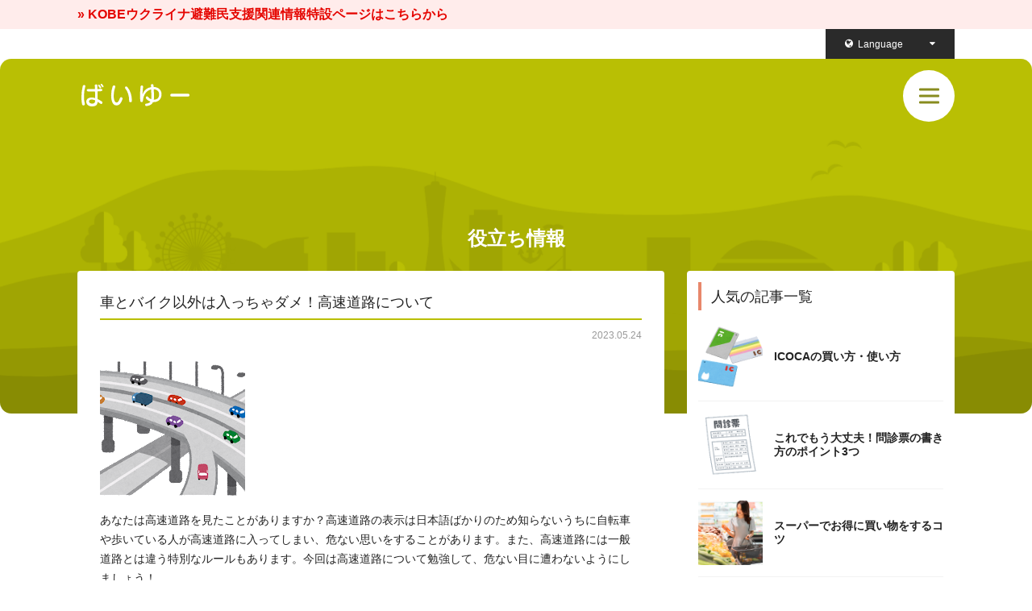

--- FILE ---
content_type: text/html; charset=UTF-8
request_url: https://social-b.net/baiyu/highway20230520jp/
body_size: 11585
content:
<!DOCTYPE html>
<html lang="post">
<head>
<meta charset="UTF-8">
<!-- Mobile Specific Metas
================================================== -->
<meta name="viewport" content="width=device-width, initial-scale=1, maximum-scale=1">
<meta http-equiv="X-UA-Compatible" content="IE=edge"/>
<meta name="description" content="あなたは高速道路を見たことがありますか？高速道路の表示は日本語ばかりのため知らないうちに自転車や歩いている人が高速道路に入ってしまい、危ない思いをすることがあります。また、高速道路には一般道路とは違う">
<!-- Language
================================================== -->

<!-- CSS
================================================== -->
<link rel="stylesheet" href="https://social-b.net/baiyu/wp-content/themes/baiyu/stylesheets/ress.min.css"/>
<link rel="stylesheet" href="https://social-b.net/baiyu/wp-content/themes/baiyu/stylesheets/wire.css?202110011038"/>
<link rel="stylesheet" href="https://social-b.net/baiyu/wp-content/themes/baiyu/style.css?1.1.24.05.13.2200"/>
<link rel="stylesheet" href="https://social-b.net/baiyu/wp-content/themes/baiyu/fonts/style.css"/>
<!-- Global site tag (gtag.js) - Google Analytics -->
<script async src="https://www.googletagmanager.com/gtag/js?id=G-M2FD438FCS"></script>
<script>
window.dataLayer = window.dataLayer || [];
function gtag(){dataLayer.push(arguments);}
gtag('js', new Date());

gtag('config', 'G-M2FD438FCS');
</script>
<title>車とバイク以外は入っちゃダメ！高速道路について &#8211; ばいゆー</title>
<meta name='robots' content='max-image-preview:large' />
<link rel="alternate" title="oEmbed (JSON)" type="application/json+oembed" href="https://social-b.net/baiyu/wp-json/oembed/1.0/embed?url=https%3A%2F%2Fsocial-b.net%2Fbaiyu%2Fhighway20230520jp%2F" />
<link rel="alternate" title="oEmbed (XML)" type="text/xml+oembed" href="https://social-b.net/baiyu/wp-json/oembed/1.0/embed?url=https%3A%2F%2Fsocial-b.net%2Fbaiyu%2Fhighway20230520jp%2F&#038;format=xml" />
<style id='wp-img-auto-sizes-contain-inline-css' type='text/css'>
img:is([sizes=auto i],[sizes^="auto," i]){contain-intrinsic-size:3000px 1500px}
/*# sourceURL=wp-img-auto-sizes-contain-inline-css */
</style>
<style id='wp-emoji-styles-inline-css' type='text/css'>

	img.wp-smiley, img.emoji {
		display: inline !important;
		border: none !important;
		box-shadow: none !important;
		height: 1em !important;
		width: 1em !important;
		margin: 0 0.07em !important;
		vertical-align: -0.1em !important;
		background: none !important;
		padding: 0 !important;
	}
/*# sourceURL=wp-emoji-styles-inline-css */
</style>
<style id='wp-block-library-inline-css' type='text/css'>
:root{--wp-block-synced-color:#7a00df;--wp-block-synced-color--rgb:122,0,223;--wp-bound-block-color:var(--wp-block-synced-color);--wp-editor-canvas-background:#ddd;--wp-admin-theme-color:#007cba;--wp-admin-theme-color--rgb:0,124,186;--wp-admin-theme-color-darker-10:#006ba1;--wp-admin-theme-color-darker-10--rgb:0,107,160.5;--wp-admin-theme-color-darker-20:#005a87;--wp-admin-theme-color-darker-20--rgb:0,90,135;--wp-admin-border-width-focus:2px}@media (min-resolution:192dpi){:root{--wp-admin-border-width-focus:1.5px}}.wp-element-button{cursor:pointer}:root .has-very-light-gray-background-color{background-color:#eee}:root .has-very-dark-gray-background-color{background-color:#313131}:root .has-very-light-gray-color{color:#eee}:root .has-very-dark-gray-color{color:#313131}:root .has-vivid-green-cyan-to-vivid-cyan-blue-gradient-background{background:linear-gradient(135deg,#00d084,#0693e3)}:root .has-purple-crush-gradient-background{background:linear-gradient(135deg,#34e2e4,#4721fb 50%,#ab1dfe)}:root .has-hazy-dawn-gradient-background{background:linear-gradient(135deg,#faaca8,#dad0ec)}:root .has-subdued-olive-gradient-background{background:linear-gradient(135deg,#fafae1,#67a671)}:root .has-atomic-cream-gradient-background{background:linear-gradient(135deg,#fdd79a,#004a59)}:root .has-nightshade-gradient-background{background:linear-gradient(135deg,#330968,#31cdcf)}:root .has-midnight-gradient-background{background:linear-gradient(135deg,#020381,#2874fc)}:root{--wp--preset--font-size--normal:16px;--wp--preset--font-size--huge:42px}.has-regular-font-size{font-size:1em}.has-larger-font-size{font-size:2.625em}.has-normal-font-size{font-size:var(--wp--preset--font-size--normal)}.has-huge-font-size{font-size:var(--wp--preset--font-size--huge)}.has-text-align-center{text-align:center}.has-text-align-left{text-align:left}.has-text-align-right{text-align:right}.has-fit-text{white-space:nowrap!important}#end-resizable-editor-section{display:none}.aligncenter{clear:both}.items-justified-left{justify-content:flex-start}.items-justified-center{justify-content:center}.items-justified-right{justify-content:flex-end}.items-justified-space-between{justify-content:space-between}.screen-reader-text{border:0;clip-path:inset(50%);height:1px;margin:-1px;overflow:hidden;padding:0;position:absolute;width:1px;word-wrap:normal!important}.screen-reader-text:focus{background-color:#ddd;clip-path:none;color:#444;display:block;font-size:1em;height:auto;left:5px;line-height:normal;padding:15px 23px 14px;text-decoration:none;top:5px;width:auto;z-index:100000}html :where(.has-border-color){border-style:solid}html :where([style*=border-top-color]){border-top-style:solid}html :where([style*=border-right-color]){border-right-style:solid}html :where([style*=border-bottom-color]){border-bottom-style:solid}html :where([style*=border-left-color]){border-left-style:solid}html :where([style*=border-width]){border-style:solid}html :where([style*=border-top-width]){border-top-style:solid}html :where([style*=border-right-width]){border-right-style:solid}html :where([style*=border-bottom-width]){border-bottom-style:solid}html :where([style*=border-left-width]){border-left-style:solid}html :where(img[class*=wp-image-]){height:auto;max-width:100%}:where(figure){margin:0 0 1em}html :where(.is-position-sticky){--wp-admin--admin-bar--position-offset:var(--wp-admin--admin-bar--height,0px)}@media screen and (max-width:600px){html :where(.is-position-sticky){--wp-admin--admin-bar--position-offset:0px}}

/*# sourceURL=wp-block-library-inline-css */
</style><style id='global-styles-inline-css' type='text/css'>
:root{--wp--preset--aspect-ratio--square: 1;--wp--preset--aspect-ratio--4-3: 4/3;--wp--preset--aspect-ratio--3-4: 3/4;--wp--preset--aspect-ratio--3-2: 3/2;--wp--preset--aspect-ratio--2-3: 2/3;--wp--preset--aspect-ratio--16-9: 16/9;--wp--preset--aspect-ratio--9-16: 9/16;--wp--preset--color--black: #000000;--wp--preset--color--cyan-bluish-gray: #abb8c3;--wp--preset--color--white: #ffffff;--wp--preset--color--pale-pink: #f78da7;--wp--preset--color--vivid-red: #cf2e2e;--wp--preset--color--luminous-vivid-orange: #ff6900;--wp--preset--color--luminous-vivid-amber: #fcb900;--wp--preset--color--light-green-cyan: #7bdcb5;--wp--preset--color--vivid-green-cyan: #00d084;--wp--preset--color--pale-cyan-blue: #8ed1fc;--wp--preset--color--vivid-cyan-blue: #0693e3;--wp--preset--color--vivid-purple: #9b51e0;--wp--preset--gradient--vivid-cyan-blue-to-vivid-purple: linear-gradient(135deg,rgb(6,147,227) 0%,rgb(155,81,224) 100%);--wp--preset--gradient--light-green-cyan-to-vivid-green-cyan: linear-gradient(135deg,rgb(122,220,180) 0%,rgb(0,208,130) 100%);--wp--preset--gradient--luminous-vivid-amber-to-luminous-vivid-orange: linear-gradient(135deg,rgb(252,185,0) 0%,rgb(255,105,0) 100%);--wp--preset--gradient--luminous-vivid-orange-to-vivid-red: linear-gradient(135deg,rgb(255,105,0) 0%,rgb(207,46,46) 100%);--wp--preset--gradient--very-light-gray-to-cyan-bluish-gray: linear-gradient(135deg,rgb(238,238,238) 0%,rgb(169,184,195) 100%);--wp--preset--gradient--cool-to-warm-spectrum: linear-gradient(135deg,rgb(74,234,220) 0%,rgb(151,120,209) 20%,rgb(207,42,186) 40%,rgb(238,44,130) 60%,rgb(251,105,98) 80%,rgb(254,248,76) 100%);--wp--preset--gradient--blush-light-purple: linear-gradient(135deg,rgb(255,206,236) 0%,rgb(152,150,240) 100%);--wp--preset--gradient--blush-bordeaux: linear-gradient(135deg,rgb(254,205,165) 0%,rgb(254,45,45) 50%,rgb(107,0,62) 100%);--wp--preset--gradient--luminous-dusk: linear-gradient(135deg,rgb(255,203,112) 0%,rgb(199,81,192) 50%,rgb(65,88,208) 100%);--wp--preset--gradient--pale-ocean: linear-gradient(135deg,rgb(255,245,203) 0%,rgb(182,227,212) 50%,rgb(51,167,181) 100%);--wp--preset--gradient--electric-grass: linear-gradient(135deg,rgb(202,248,128) 0%,rgb(113,206,126) 100%);--wp--preset--gradient--midnight: linear-gradient(135deg,rgb(2,3,129) 0%,rgb(40,116,252) 100%);--wp--preset--font-size--small: 13px;--wp--preset--font-size--medium: 20px;--wp--preset--font-size--large: 36px;--wp--preset--font-size--x-large: 42px;--wp--preset--spacing--20: 0.44rem;--wp--preset--spacing--30: 0.67rem;--wp--preset--spacing--40: 1rem;--wp--preset--spacing--50: 1.5rem;--wp--preset--spacing--60: 2.25rem;--wp--preset--spacing--70: 3.38rem;--wp--preset--spacing--80: 5.06rem;--wp--preset--shadow--natural: 6px 6px 9px rgba(0, 0, 0, 0.2);--wp--preset--shadow--deep: 12px 12px 50px rgba(0, 0, 0, 0.4);--wp--preset--shadow--sharp: 6px 6px 0px rgba(0, 0, 0, 0.2);--wp--preset--shadow--outlined: 6px 6px 0px -3px rgb(255, 255, 255), 6px 6px rgb(0, 0, 0);--wp--preset--shadow--crisp: 6px 6px 0px rgb(0, 0, 0);}:where(.is-layout-flex){gap: 0.5em;}:where(.is-layout-grid){gap: 0.5em;}body .is-layout-flex{display: flex;}.is-layout-flex{flex-wrap: wrap;align-items: center;}.is-layout-flex > :is(*, div){margin: 0;}body .is-layout-grid{display: grid;}.is-layout-grid > :is(*, div){margin: 0;}:where(.wp-block-columns.is-layout-flex){gap: 2em;}:where(.wp-block-columns.is-layout-grid){gap: 2em;}:where(.wp-block-post-template.is-layout-flex){gap: 1.25em;}:where(.wp-block-post-template.is-layout-grid){gap: 1.25em;}.has-black-color{color: var(--wp--preset--color--black) !important;}.has-cyan-bluish-gray-color{color: var(--wp--preset--color--cyan-bluish-gray) !important;}.has-white-color{color: var(--wp--preset--color--white) !important;}.has-pale-pink-color{color: var(--wp--preset--color--pale-pink) !important;}.has-vivid-red-color{color: var(--wp--preset--color--vivid-red) !important;}.has-luminous-vivid-orange-color{color: var(--wp--preset--color--luminous-vivid-orange) !important;}.has-luminous-vivid-amber-color{color: var(--wp--preset--color--luminous-vivid-amber) !important;}.has-light-green-cyan-color{color: var(--wp--preset--color--light-green-cyan) !important;}.has-vivid-green-cyan-color{color: var(--wp--preset--color--vivid-green-cyan) !important;}.has-pale-cyan-blue-color{color: var(--wp--preset--color--pale-cyan-blue) !important;}.has-vivid-cyan-blue-color{color: var(--wp--preset--color--vivid-cyan-blue) !important;}.has-vivid-purple-color{color: var(--wp--preset--color--vivid-purple) !important;}.has-black-background-color{background-color: var(--wp--preset--color--black) !important;}.has-cyan-bluish-gray-background-color{background-color: var(--wp--preset--color--cyan-bluish-gray) !important;}.has-white-background-color{background-color: var(--wp--preset--color--white) !important;}.has-pale-pink-background-color{background-color: var(--wp--preset--color--pale-pink) !important;}.has-vivid-red-background-color{background-color: var(--wp--preset--color--vivid-red) !important;}.has-luminous-vivid-orange-background-color{background-color: var(--wp--preset--color--luminous-vivid-orange) !important;}.has-luminous-vivid-amber-background-color{background-color: var(--wp--preset--color--luminous-vivid-amber) !important;}.has-light-green-cyan-background-color{background-color: var(--wp--preset--color--light-green-cyan) !important;}.has-vivid-green-cyan-background-color{background-color: var(--wp--preset--color--vivid-green-cyan) !important;}.has-pale-cyan-blue-background-color{background-color: var(--wp--preset--color--pale-cyan-blue) !important;}.has-vivid-cyan-blue-background-color{background-color: var(--wp--preset--color--vivid-cyan-blue) !important;}.has-vivid-purple-background-color{background-color: var(--wp--preset--color--vivid-purple) !important;}.has-black-border-color{border-color: var(--wp--preset--color--black) !important;}.has-cyan-bluish-gray-border-color{border-color: var(--wp--preset--color--cyan-bluish-gray) !important;}.has-white-border-color{border-color: var(--wp--preset--color--white) !important;}.has-pale-pink-border-color{border-color: var(--wp--preset--color--pale-pink) !important;}.has-vivid-red-border-color{border-color: var(--wp--preset--color--vivid-red) !important;}.has-luminous-vivid-orange-border-color{border-color: var(--wp--preset--color--luminous-vivid-orange) !important;}.has-luminous-vivid-amber-border-color{border-color: var(--wp--preset--color--luminous-vivid-amber) !important;}.has-light-green-cyan-border-color{border-color: var(--wp--preset--color--light-green-cyan) !important;}.has-vivid-green-cyan-border-color{border-color: var(--wp--preset--color--vivid-green-cyan) !important;}.has-pale-cyan-blue-border-color{border-color: var(--wp--preset--color--pale-cyan-blue) !important;}.has-vivid-cyan-blue-border-color{border-color: var(--wp--preset--color--vivid-cyan-blue) !important;}.has-vivid-purple-border-color{border-color: var(--wp--preset--color--vivid-purple) !important;}.has-vivid-cyan-blue-to-vivid-purple-gradient-background{background: var(--wp--preset--gradient--vivid-cyan-blue-to-vivid-purple) !important;}.has-light-green-cyan-to-vivid-green-cyan-gradient-background{background: var(--wp--preset--gradient--light-green-cyan-to-vivid-green-cyan) !important;}.has-luminous-vivid-amber-to-luminous-vivid-orange-gradient-background{background: var(--wp--preset--gradient--luminous-vivid-amber-to-luminous-vivid-orange) !important;}.has-luminous-vivid-orange-to-vivid-red-gradient-background{background: var(--wp--preset--gradient--luminous-vivid-orange-to-vivid-red) !important;}.has-very-light-gray-to-cyan-bluish-gray-gradient-background{background: var(--wp--preset--gradient--very-light-gray-to-cyan-bluish-gray) !important;}.has-cool-to-warm-spectrum-gradient-background{background: var(--wp--preset--gradient--cool-to-warm-spectrum) !important;}.has-blush-light-purple-gradient-background{background: var(--wp--preset--gradient--blush-light-purple) !important;}.has-blush-bordeaux-gradient-background{background: var(--wp--preset--gradient--blush-bordeaux) !important;}.has-luminous-dusk-gradient-background{background: var(--wp--preset--gradient--luminous-dusk) !important;}.has-pale-ocean-gradient-background{background: var(--wp--preset--gradient--pale-ocean) !important;}.has-electric-grass-gradient-background{background: var(--wp--preset--gradient--electric-grass) !important;}.has-midnight-gradient-background{background: var(--wp--preset--gradient--midnight) !important;}.has-small-font-size{font-size: var(--wp--preset--font-size--small) !important;}.has-medium-font-size{font-size: var(--wp--preset--font-size--medium) !important;}.has-large-font-size{font-size: var(--wp--preset--font-size--large) !important;}.has-x-large-font-size{font-size: var(--wp--preset--font-size--x-large) !important;}
/*# sourceURL=global-styles-inline-css */
</style>

<style id='classic-theme-styles-inline-css' type='text/css'>
/*! This file is auto-generated */
.wp-block-button__link{color:#fff;background-color:#32373c;border-radius:9999px;box-shadow:none;text-decoration:none;padding:calc(.667em + 2px) calc(1.333em + 2px);font-size:1.125em}.wp-block-file__button{background:#32373c;color:#fff;text-decoration:none}
/*# sourceURL=/wp-includes/css/classic-themes.min.css */
</style>
<link rel='stylesheet' id='contact-form-7-css' href='https://social-b.net/baiyu/wp-content/plugins/contact-form-7/includes/css/styles.css?ver=5.9.3' type='text/css' media='all' />
<link rel="https://api.w.org/" href="https://social-b.net/baiyu/wp-json/" /><link rel="alternate" title="JSON" type="application/json" href="https://social-b.net/baiyu/wp-json/wp/v2/posts/2666" /><link rel="EditURI" type="application/rsd+xml" title="RSD" href="https://social-b.net/baiyu/xmlrpc.php?rsd" />
<meta name="generator" content="WordPress 6.9" />
<link rel="canonical" href="https://social-b.net/baiyu/highway20230520jp/" />
<link rel='shortlink' href='https://social-b.net/baiyu/?p=2666' />
<meta property="og:title" content="車とバイク以外は入っちゃダメ！高速道路について" />
<meta property="og:description" content="あなたは高速道路を見たことがありますか？高速道路の表示は日本語ばかりのため知らないうちに自転車や歩いている人が高速道路に入ってしまい、危ない思いをすることがあります。また、高速道路には一般道路とは違う" />
<meta property="og:type" content="articles" />
<meta property="og:url" content="https://social-b.net/baiyu/highway20230520jp/" />
<meta property="og:image" content="https://social-b.net/baiyu/wp-content/uploads/2023/05/f591ce0311d17d14a77746e9e17a300c.png" />
<meta property="og:site_name" content="ばいゆー" />
<meta name="twitter:card" content="summary_large_image" />
<meta property="og:locale" content="ja_JP" />
<link rel="icon" href="https://social-b.net/baiyu/wp-content/uploads/2022/01/cropped-6d66069a4a0bcd0745555828f5ef4367-32x32.png" sizes="32x32" />
<link rel="icon" href="https://social-b.net/baiyu/wp-content/uploads/2022/01/cropped-6d66069a4a0bcd0745555828f5ef4367-192x192.png" sizes="192x192" />
<link rel="apple-touch-icon" href="https://social-b.net/baiyu/wp-content/uploads/2022/01/cropped-6d66069a4a0bcd0745555828f5ef4367-180x180.png" />
<meta name="msapplication-TileImage" content="https://social-b.net/baiyu/wp-content/uploads/2022/01/cropped-6d66069a4a0bcd0745555828f5ef4367-270x270.png" />
</head>
<body class="wp-singular post-template-default single single-post postid-2666 single-format-standard wp-theme-baiyu" ontouchstart="">
    <header>
                <div class="notice-ukraine">
            <div class="unit">
                <a href="https://social-b.net/baiyu/support_ukraine/"><span>KOBEウクライナ避難民支援関連情報</span><span>特設ページはこちらから</span></a>
            </div>
        </div>
                <div class="unit">
            <ul class="language">
                <li>Language
                    <ul>
    <li><a href="https://social-b.net/baiyu">日本語</a></li>
    <li><a href="https://social-b.net/baiyu/en/">English</a></li>
    <li><a href="https://social-b.net/baiyu/cn/">中文</a></li>
    <li><a href="https://social-b.net/baiyu/vn/">Tiếng Việt</a></li>
    <li><a href="https://social-b.net/baiyu/mm/">မြန်မာ</a></li>
    <li><a href="https://social-b.net/baiyu/np/">नेपाली</a></li>
    <li><a href="https://social-b.net/baiyu/easy_jp/">やさしい日本語</a></li>
    <li style="font-feature-settings:'palt' 1; -webkit-font-feature-settings:'palt' 1; -moz-font-feature-settings:'palt' 1;"><a href="https://social-b.net/baiyu/ukrainian/">український</a></li>
</ul>                </li>
            </ul>
        </div>
        <div class="visual">
            <ul class="gnav flexbox">
    <li class="logo"><a href="https://social-b.net/baiyu/"><svg xmlns="http://www.w3.org/2000/svg" viewBox="0 0 144 28"><path class="a" d="M8.19 15.85a26.82 26.82 0 0 0 1 8.57 2 2 0 0 1 .12.69 1.76 1.76 0 0 1-3.49.24A38.66 38.66 0 0 1 5 16.48 54.56 54.56 0 0 1 6.69 2.62a1.64 1.64 0 0 1 1.62-1.15A1.45 1.45 0 0 1 9.9 2.74a2.06 2.06 0 0 1-.06.39 39.08 39.08 0 0 0-1.65 11.22Zm21.48-9.67a1.31 1.31 0 0 1 1.19 1.45 1.3 1.3 0 0 1-1.1 1.42c-1.38.15-3 .28-4.83.34 0 .21.19 6.5.19 9.55a40.38 40.38 0 0 1 5.21 2.93 1.64 1.64 0 0 1 .78 1.41A1.68 1.68 0 0 1 29.58 25a1.75 1.75 0 0 1-1-.37 37.71 37.71 0 0 0-3.45-2.25c-.38 4.47-3.26 5.61-7 5.61C14 28 11 25.6 11 22.11c0-3.23 2.82-5.17 6.87-5.17a14 14 0 0 1 4.14.77c-.06-2.44-.09-5.39-.15-8.23h-2.29c-2.12 0-4.36 0-6.54-.11a1.44 1.44 0 0 1-1.4-1.49 1.24 1.24 0 0 1 1.31-1.28s5 0 7.44 0h1.34c0-1.72-.13-4.48-.13-4.48V2c0-.84.82-1.27 1.64-1.27A1.38 1.38 0 0 1 24.77 2c0 1.21.07 2.75.1 4.5 1.79-.09 3.39-.21 4.64-.34ZM22 20.48a11.13 11.13 0 0 0-4.07-1c-2.3 0-3.49.9-3.49 2.31 0 1.63 1.38 2.74 3.8 2.74s3.76-.74 3.76-3.6Zm6.45-14.95a1 1 0 0 1-.92-.53 19.75 19.75 0 0 0-1.59-2.34 1.08 1.08 0 0 1-.25-.6 1.07 1.07 0 0 1 1.08-1 1.05 1.05 0 0 1 .82.42c.37.43 2 2.41 2 3.07a1.12 1.12 0 0 1-1.14.98Zm3-1.32a1 1 0 0 1-.86-.48A17.3 17.3 0 0 0 29 1.53a1 1 0 0 1-.31-.63 1 1 0 0 1 1-.9c.46 0 1 .24 2.6 2.71a1 1 0 0 1 .18.54 1.06 1.06 0 0 1-1.02.96ZM41.87 14.43a35.88 35.88 0 0 1 1.81-11.15A1.79 1.79 0 0 1 45.39 2 1.47 1.47 0 0 1 47 3.4a1.7 1.7 0 0 1-.09.54A32.9 32.9 0 0 0 45 14.56c0 5.77 1.63 8.63 3.49 8.63 1.6 0 2.92-1.42 4.29-5.51a1.55 1.55 0 0 1 1.47-1.17A1.76 1.76 0 0 1 56 18.28a2 2 0 0 1-.12.7c-2 5.83-4.23 7.75-7.51 7.75-4.3 0-6.5-5.02-6.5-12.3Zm22.33 6.74c0-6.13-1.47-11.28-4.9-15.64a1.33 1.33 0 0 1-.3-.84 1.55 1.55 0 0 1 1.62-1.41A1.82 1.82 0 0 1 62 4c3.86 4.6 5.58 10.65 5.58 17.05a1.69 1.69 0 0 1-1.75 1.75 1.55 1.55 0 0 1-1.63-1.63ZM93.8 22.68c-1.16 2.73-3.55 4.15-7.71 4.87a2 2 0 0 1-.4 0A1.59 1.59 0 0 1 84 26a1.26 1.26 0 0 1 1.08-1.33c3-.51 4.62-1.23 5.54-2.58-3.46-1.27-5.82-3.7-5.82-4.94a1.63 1.63 0 0 1 1.56-1.59 1.41 1.41 0 0 1 1.14.6 8.36 8.36 0 0 0 4.07 3 22.75 22.75 0 0 0 .15-3c0-2.52-.09-6.07-.24-9.23C86.55 8 81.77 12.75 81.31 21a1.64 1.64 0 0 1-1.69 1.63A1.62 1.62 0 0 1 78 21.09c-.18-2.17-.28-4.36-.28-6.56a103.26 103.26 0 0 1 .65-11.22 1.62 1.62 0 0 1 3.18.06v.24a77.77 77.77 0 0 0-.82 9.44 13.84 13.84 0 0 1 10.69-9c0-.93-.1-1.74-.16-2.43v-.08c0-.75.8-1.18 1.59-1.18s1.44.36 1.48 1.12.09 1.47.15 2.37c5.33.18 9.86 3 9.86 9.18 0 5.62-3.43 9.65-9.92 9.65Zm1.2-6.53a25.4 25.4 0 0 1-.21 3.55c4.47-.12 6.59-2.56 6.59-6.59 0-3.61-2.45-6.13-6.65-6.37.16 3.26.27 6.88.27 9.41ZM116.61 15.67a1.51 1.51 0 0 1-1.4-1.65 1.49 1.49 0 0 1 1.4-1.65h21A1.49 1.49 0 0 1 139 14a1.47 1.47 0 0 1-1.37 1.65Z"/></svg></a></li>
    <li>
        <button class="nav">
            <span></span>
        </button>
    </li>
</ul>

<ul class="menu">
    <li><a href="https://social-b.net/baiyu/">トップページ</a></li>
<li><a href="https://social-b.net/baiyu/about/">ばいゆーについて</a></li>
<li><a href="https://social-b.net/baiyu/to-everyone/">地域の皆さんへ</a></li>
<li><a href="https://social-b.net/baiyu/contact/">お問い合わせ</a></li>
<li><a href="https://social-b.net/baiyu/privacy-policy/">個人情報保護方針</a></li>
</ul>            <div class="visual-copy unit">
                                <h1><span>役立ち情報</sapn></h1>                            </div>
        </div>
    </header>        <main>
        <section class="content unit flexbox">
            <article class="post">
<h1 class="title-underline"><span>車とバイク以外は入っちゃダメ！高速道路について<!--（<?php echo getPostViews();?>）--></span></h1>
<p class="post-date">2023.05.24</p>
<img src="https://social-b.net/baiyu/wp-content/uploads/2023/05/f591ce0311d17d14a77746e9e17a300c.png" alt="車とバイク以外は入っちゃダメ！高速道路について"><p>あなたは高速道路を見たことがありますか？高速道路の表示は日本語ばかりのため知らないうちに自転車や歩いている人が高速道路に入ってしまい、危ない思いをすることがあります。また、高速道路には一般道路とは違う特別なルールもあります。今回は高速道路について勉強して、危ない目に遭わないようにしましょう！</p>
<h3>高速道路（こうそくどうろ）とは</h3>
<p>高速道路とは、車とバイクだけが通ることができる、速いスピードを出す道です。バイクは原付と中型、大型のバイクがありますが、原付は通ることができません。速いスピードを出すことができないからです。また、自転車や歩行者は入ることができません。</p>
<h3>高速道路の目印</h3>
<p><a href="https://social-b.net/baiyu/wp-content/uploads/2023/05/6aa9986bbb01afcf7e2fc8dc9fea55b9.jpg"><img fetchpriority="high" decoding="async" class="alignnone size-full wp-image-2667" src="https://social-b.net/baiyu/wp-content/uploads/2023/05/6aa9986bbb01afcf7e2fc8dc9fea55b9.jpg" alt="" width="1200" height="900" srcset="https://social-b.net/baiyu/wp-content/uploads/2023/05/6aa9986bbb01afcf7e2fc8dc9fea55b9.jpg 1200w, https://social-b.net/baiyu/wp-content/uploads/2023/05/6aa9986bbb01afcf7e2fc8dc9fea55b9-300x225.jpg 300w, https://social-b.net/baiyu/wp-content/uploads/2023/05/6aa9986bbb01afcf7e2fc8dc9fea55b9-1024x768.jpg 1024w, https://social-b.net/baiyu/wp-content/uploads/2023/05/6aa9986bbb01afcf7e2fc8dc9fea55b9-768x576.jpg 768w" sizes="(max-width: 1200px) 100vw, 1200px" /></a></p>
<p>また、高速道路の入り口はこのようになっています。ゲートがない左手前側の道路は一般道路です。高速道路には、地名が書いてある緑色の標識があります。ちなみに、一般道路は青色の標識です。緑色の標識があったらそこは高速道路です。車やバイクが速いスピードで走っていて危ないので自転車を運転している時や歩いている時は入らないようにしましょう。</p>
<h3>高速道路の入り口</h3>
<p>高速道路の入り口には以下のような標識があります</p>
<p><a href="https://social-b.net/baiyu/wp-content/uploads/2023/05/c1159cae9ff3801b449d809e4e6f90ac.png"><img decoding="async" class="alignnone size-full wp-image-2668" src="https://social-b.net/baiyu/wp-content/uploads/2023/05/c1159cae9ff3801b449d809e4e6f90ac.png" alt="" width="673" height="168" srcset="https://social-b.net/baiyu/wp-content/uploads/2023/05/c1159cae9ff3801b449d809e4e6f90ac.png 673w, https://social-b.net/baiyu/wp-content/uploads/2023/05/c1159cae9ff3801b449d809e4e6f90ac-300x75.png 300w" sizes="(max-width: 673px) 100vw, 673px" /></a></p>
<p><a href="https://social-b.net/baiyu/wp-content/uploads/2023/05/6c92ce6d308f548f0a1bb0b35e12e2d2.png"><img decoding="async" class="alignnone size-full wp-image-2669" src="https://social-b.net/baiyu/wp-content/uploads/2023/05/6c92ce6d308f548f0a1bb0b35e12e2d2.png" alt="" width="727" height="172" srcset="https://social-b.net/baiyu/wp-content/uploads/2023/05/6c92ce6d308f548f0a1bb0b35e12e2d2.png 727w, https://social-b.net/baiyu/wp-content/uploads/2023/05/6c92ce6d308f548f0a1bb0b35e12e2d2-300x71.png 300w" sizes="(max-width: 727px) 100vw, 727px" /></a></p>
<p>出典：首都高ドライバーズサイト　首都高速道路への歩行者や自転車等の進入禁止<span style="color: #0000ff;"><a style="color: #0000ff;" href="https://www.shutoko.jp/use/safety/keepout/">https://www.shutoko.jp/use/safety/keepout/</a>　</span></p>
<p>このような標識は、自動車専用、原付や自転車、歩行者は入ってはいけないということを意味しています。全ての標識が一つの入り口にあるわけではないので注意して見てください。自転車に乗っていたり歩いたりしている時にこの標識を見たら、その道には入らないようにしましょう。</p>
<h3>料金所</h3>
<p>高速道路に入る時と降りる時に料金所を通ります。降りる時にお金を払います。お金は、現金、クレジットカードまたはETCカードで払うことができます。ETCカードは車に備え付けておき、ゲートをくぐる時に自動的にお金を払ってくれるカードです。一回止まって料金所の人にお金やカードを渡す必要はありません。ETCカードで払う場合はETC専用と書かれた紫色の表示のゲートを、現金またはクレジットカードで払う場合は一般と書かれた緑色の表示のゲートを通るようにしてください。高速道路に入る時も、降りる時にETCカードで払う場合はETC専用レーン、現金で払う場合は一般レーンを通るようにしてください。</p>
<h3>高速道路での運転</h3>
<p>高速道路は速いスピードで走る道路ですが、料金所を出てすぐに速いスピードで走るわけではありません。高速道路は本線、加速車線、減速車線など、様々な車線があります。走行車線に入る前に加速車線があり、そこで十分に加速してから本線に入ります。また、降りる時は減速車線に入ってから速度を落とします。本線でスピードを落としすぎないように気を付けてください。</p>
<h3>高速道路での特別なルール</h3>
<ul>
<li>高速道路でのスピード</li>
</ul>
<p>高速道路では、最低速度と最高速度が決められています。最低速度は車の種類に関わらず50km/hです。最高速度は車やバイクの種類によって変わりますが、普通乗用車は100km/hです。スピードは遅すぎてもダメです。しかし、スピードの出しすぎには注意しましょう。</p>
<ul>
<li>転回（Uターン）や後退（バック）の禁止</li>
</ul>
<p>高速道路では、転回（Uターン）や後退（バック）をしてはいけません。降りるインターチェンジを間違えた場合、通り過ぎた場合でも転回やバックをしてはいけません。</p>
<ul>
<li>駐停車の禁止</li>
</ul>
<p>料金所やパーキングエリア以外では原則駐車や停車をしてはいけません。他の車も速いスピードで走っているため、止まっていることに気づかずにぶつかったら危ないからです。</p>
<p>&nbsp;</p>
<p>いかがでしたか？高速道路は遠く離れたところまで速く行けますが、その分危険もいっぱいです。自転車に載っている時や歩いてるときは絶対に通らないようにしましょう！</p>
<ul>
<li>こちらの記事もご覧ください</li>
</ul>
<p>日本で車を運転するには<span style="color: #0000ff;">　<a style="color: #0000ff;" href="https://social-b.net/baiyu/drive1029/">https://social-b.net/baiyu/drive1029/</a></span></p>
<p>日本で運転免許証を取る時に困ったこと　<span style="color: #0000ff;"><a style="color: #0000ff;" href="https://social-b.net/baiyu/driveproblem20221203jp/">https://social-b.net/baiyu/driveproblem20221203jp/</a></span></p>
<ul>
<li>もっと詳しいことや他のことが知りたい場合は、「質問箱」から質問してください。<br />
<a href="https://social-b.net/baiyu/question-box/"><span style="color: #0000ff;">https://social-b.net/baiyu/question-box/</span></a></li>
</ul>

<div class="pager">
<p>&laquo; <a href="https://social-b.net/baiyu/typhoon20230520jp/" rel="prev">知らないと危ない！台風（たいふう）について</a></p>
<p><a href="https://social-b.net/baiyu/fire20230527/" rel="next">急いで逃げて！火事（かじ）が起こったら</a> &raquo;</p>
</div>
<aside>
<script async src="https://pagead2.googlesyndication.com/pagead/js/adsbygoogle.js?client=ca-pub-8004400783131525"
     crossorigin="anonymous"></script>
<!-- ばいゆー -->
<ins class="adsbygoogle"
     style="display:block"
     data-ad-client="ca-pub-8004400783131525"
     data-ad-slot="3898972787"
     data-ad-format="auto"
     data-full-width-responsive="true"></ins>
<script>
     (adsbygoogle = window.adsbygoogle || []).push({});
</script></aside>
</article>
            <aside class="sidebar">
                <h3 class="title-leftline">人気の記事一覧</h3>
<ul class="article-lists "><li class="card"><span class="card-thum1x1"><img src="https://social-b.net/baiyu/wp-content/uploads/2022/10/b0547e5b0133293e501dfb04dd470552.png" alt="ICOCAの買い方・使い方"></span><h4>ICOCAの買い方・使い方<h4><a href="https://social-b.net/baiyu/icoca1029/" class="boxlink"></a></li><li class="card"><span class="card-thum1x1"><img src="https://social-b.net/baiyu/wp-content/uploads/2022/11/734b64f81a67c940d251b6780c7c1699.png" alt="これでもう大丈夫！問診票の書き方のポイント3つ"></span><h4>これでもう大丈夫！問診票の書き方のポイント3つ<h4><a href="https://social-b.net/baiyu/medicalquestionnaire20221126jp/" class="boxlink"></a></li><li class="card"><span class="card-thum1x1"><img src="https://social-b.net/baiyu/wp-content/uploads/2022/07/istockphoto-1296313537-170667a.jpg" alt="スーパーでお得に買い物をするコツ"></span><h4>スーパーでお得に買い物をするコツ<h4><a href="https://social-b.net/baiyu/supermarket0716jp/" class="boxlink"></a></li><li class="card"><span class="card-thum1x1"><img src="https://social-b.net/baiyu/wp-content/uploads/2023/01/b5d2826d89581647cd2a2af5df02bc96.png" alt="これでもう怖くない！病院でのやりとり"></span><h4>これでもう怖くない！病院でのやりとり<h4><a href="https://social-b.net/baiyu/conversationinhospital20230121/" class="boxlink"></a></li><li class="card"><span class="card-thum1x1"><img src="https://social-b.net/baiyu/wp-content/uploads/2024/11/study_nihongo-e1731739021813.png" alt="簡単！日本で使えるおすすめの日本語学習アプリガイド"></span><h4>簡単！日本で使えるおすすめの日本語学習アプリガイド<h4><a href="https://social-b.net/baiyu/learnjapanese/" class="boxlink"></a></li></ul><ul class="sponsor">
    <li><a href="https://social-b.net/fic/" target="_blank"><img src="https://social-b.net/baiyu/wp-content/uploads/2021/09/banner-fic.jpg" alt="ふたば国際プラザ"></a></li>
<li><a href="https://www.social-b.net/kfc/" target="_blank"><img src="https://social-b.net/baiyu/wp-content/uploads/2021/09/banner-kfc.jpg" alt="神戸定住外国人支援センター"></a></li>
<li><a href="https://social-b.net/baiyu/front-runner/" target="_blank"><img src="https://social-b.net/baiyu/wp-content/uploads/2024/12/banner-frontrunner.jpg" alt="神戸定住外国人支援センター"></a></li>
        </ul>            </aside>
        </section>
    </main>
    <footer>
        <div class="fill-bright">
            <ul class="footnav unit flexbox">
                <li><a href="https://social-b.net/baiyu/about/">ばいゆーについて</a></li>
<li><a href="https://social-b.net/baiyu/to-everyone/">地域の皆さんへ</a></li>
<li><a href="https://social-b.net/baiyu/contact/">お問い合わせ</a></li>
            </ul>
        </div>
        <div class="fill-dark">
            <p class="copyright unit">&copy; 特定非営利活動法人 神戸定住外国人支援センター(KFC) ばいゆープロジェクト</p>
        </div>
    </footer>

<script src="https://code.jquery.com/jquery-3.6.0.min.js" integrity="sha256-/xUj+3OJU5yExlq6GSYGSHk7tPXikynS7ogEvDej/m4=" crossorigin="anonymous"></script>
<script>
jQuery(function ($) {
  $(function () {
    $(".nav").on("click", function () {
      if ($(this).hasClass("active")) {
        $(this).removeClass("active");
        $(".menu").removeClass("open");
        $(".gnav").removeClass("active");
        $("body").removeClass("open");
      } else {
        $(this).addClass("active");
        $(".menu").fadeIn(100).addClass("open");
        $(".gnav").addClass("active");
        $("body").fadeIn(100).addClass("open");
      }
    });
  });
}); 
</script>
<script src="https://social-b.net/baiyu/wp-content/themes/baiyu/js/ofi.min.js"></script>
<script type="speculationrules">
{"prefetch":[{"source":"document","where":{"and":[{"href_matches":"/baiyu/*"},{"not":{"href_matches":["/baiyu/wp-*.php","/baiyu/wp-admin/*","/baiyu/wp-content/uploads/*","/baiyu/wp-content/*","/baiyu/wp-content/plugins/*","/baiyu/wp-content/themes/baiyu/*","/baiyu/*\\?(.+)"]}},{"not":{"selector_matches":"a[rel~=\"nofollow\"]"}},{"not":{"selector_matches":".no-prefetch, .no-prefetch a"}}]},"eagerness":"conservative"}]}
</script>
<script type="text/javascript" src="https://social-b.net/baiyu/wp-content/plugins/contact-form-7/includes/swv/js/index.js?ver=5.9.3" id="swv-js"></script>
<script type="text/javascript" id="contact-form-7-js-extra">
/* <![CDATA[ */
var wpcf7 = {"api":{"root":"https://social-b.net/baiyu/wp-json/","namespace":"contact-form-7/v1"}};
//# sourceURL=contact-form-7-js-extra
/* ]]> */
</script>
<script type="text/javascript" src="https://social-b.net/baiyu/wp-content/plugins/contact-form-7/includes/js/index.js?ver=5.9.3" id="contact-form-7-js"></script>
<script id="wp-emoji-settings" type="application/json">
{"baseUrl":"https://s.w.org/images/core/emoji/17.0.2/72x72/","ext":".png","svgUrl":"https://s.w.org/images/core/emoji/17.0.2/svg/","svgExt":".svg","source":{"concatemoji":"https://social-b.net/baiyu/wp-includes/js/wp-emoji-release.min.js?ver=6.9"}}
</script>
<script type="module">
/* <![CDATA[ */
/*! This file is auto-generated */
const a=JSON.parse(document.getElementById("wp-emoji-settings").textContent),o=(window._wpemojiSettings=a,"wpEmojiSettingsSupports"),s=["flag","emoji"];function i(e){try{var t={supportTests:e,timestamp:(new Date).valueOf()};sessionStorage.setItem(o,JSON.stringify(t))}catch(e){}}function c(e,t,n){e.clearRect(0,0,e.canvas.width,e.canvas.height),e.fillText(t,0,0);t=new Uint32Array(e.getImageData(0,0,e.canvas.width,e.canvas.height).data);e.clearRect(0,0,e.canvas.width,e.canvas.height),e.fillText(n,0,0);const a=new Uint32Array(e.getImageData(0,0,e.canvas.width,e.canvas.height).data);return t.every((e,t)=>e===a[t])}function p(e,t){e.clearRect(0,0,e.canvas.width,e.canvas.height),e.fillText(t,0,0);var n=e.getImageData(16,16,1,1);for(let e=0;e<n.data.length;e++)if(0!==n.data[e])return!1;return!0}function u(e,t,n,a){switch(t){case"flag":return n(e,"\ud83c\udff3\ufe0f\u200d\u26a7\ufe0f","\ud83c\udff3\ufe0f\u200b\u26a7\ufe0f")?!1:!n(e,"\ud83c\udde8\ud83c\uddf6","\ud83c\udde8\u200b\ud83c\uddf6")&&!n(e,"\ud83c\udff4\udb40\udc67\udb40\udc62\udb40\udc65\udb40\udc6e\udb40\udc67\udb40\udc7f","\ud83c\udff4\u200b\udb40\udc67\u200b\udb40\udc62\u200b\udb40\udc65\u200b\udb40\udc6e\u200b\udb40\udc67\u200b\udb40\udc7f");case"emoji":return!a(e,"\ud83e\u1fac8")}return!1}function f(e,t,n,a){let r;const o=(r="undefined"!=typeof WorkerGlobalScope&&self instanceof WorkerGlobalScope?new OffscreenCanvas(300,150):document.createElement("canvas")).getContext("2d",{willReadFrequently:!0}),s=(o.textBaseline="top",o.font="600 32px Arial",{});return e.forEach(e=>{s[e]=t(o,e,n,a)}),s}function r(e){var t=document.createElement("script");t.src=e,t.defer=!0,document.head.appendChild(t)}a.supports={everything:!0,everythingExceptFlag:!0},new Promise(t=>{let n=function(){try{var e=JSON.parse(sessionStorage.getItem(o));if("object"==typeof e&&"number"==typeof e.timestamp&&(new Date).valueOf()<e.timestamp+604800&&"object"==typeof e.supportTests)return e.supportTests}catch(e){}return null}();if(!n){if("undefined"!=typeof Worker&&"undefined"!=typeof OffscreenCanvas&&"undefined"!=typeof URL&&URL.createObjectURL&&"undefined"!=typeof Blob)try{var e="postMessage("+f.toString()+"("+[JSON.stringify(s),u.toString(),c.toString(),p.toString()].join(",")+"));",a=new Blob([e],{type:"text/javascript"});const r=new Worker(URL.createObjectURL(a),{name:"wpTestEmojiSupports"});return void(r.onmessage=e=>{i(n=e.data),r.terminate(),t(n)})}catch(e){}i(n=f(s,u,c,p))}t(n)}).then(e=>{for(const n in e)a.supports[n]=e[n],a.supports.everything=a.supports.everything&&a.supports[n],"flag"!==n&&(a.supports.everythingExceptFlag=a.supports.everythingExceptFlag&&a.supports[n]);var t;a.supports.everythingExceptFlag=a.supports.everythingExceptFlag&&!a.supports.flag,a.supports.everything||((t=a.source||{}).concatemoji?r(t.concatemoji):t.wpemoji&&t.twemoji&&(r(t.twemoji),r(t.wpemoji)))});
//# sourceURL=https://social-b.net/baiyu/wp-includes/js/wp-emoji-loader.min.js
/* ]]> */
</script>
</body>
</html>

--- FILE ---
content_type: text/html; charset=utf-8
request_url: https://www.google.com/recaptcha/api2/aframe
body_size: 268
content:
<!DOCTYPE HTML><html><head><meta http-equiv="content-type" content="text/html; charset=UTF-8"></head><body><script nonce="f4z_xhFB-k2NXIUHnufRCA">/** Anti-fraud and anti-abuse applications only. See google.com/recaptcha */ try{var clients={'sodar':'https://pagead2.googlesyndication.com/pagead/sodar?'};window.addEventListener("message",function(a){try{if(a.source===window.parent){var b=JSON.parse(a.data);var c=clients[b['id']];if(c){var d=document.createElement('img');d.src=c+b['params']+'&rc='+(localStorage.getItem("rc::a")?sessionStorage.getItem("rc::b"):"");window.document.body.appendChild(d);sessionStorage.setItem("rc::e",parseInt(sessionStorage.getItem("rc::e")||0)+1);localStorage.setItem("rc::h",'1768702423126');}}}catch(b){}});window.parent.postMessage("_grecaptcha_ready", "*");}catch(b){}</script></body></html>

--- FILE ---
content_type: text/css
request_url: https://social-b.net/baiyu/wp-content/themes/baiyu/stylesheets/wire.css?202110011038
body_size: 941
content:
html,
body {
  color: #222222;
  font-family: "Microsoft YaHei UI", "Segoe UI", "Yu Gothic UI", sans-serif;
  font-size: 1rem;
  font-style: normal;
  font-weight: normal;
  line-height: 1.75;
}

body {
  background-color: #ffffff;
  font-size: 0.875rem;
  display: flex;
  flex-direction: column;
  min-height: 100vh;
  width: 100%;
}

header,
footer {
  flex-shrink: 0;
}

main {
  flex: 1 0 auto;
  min-height: 1px;
}

*,
*:before,
*:after {
  -moz-box-sizing: border-box;
  box-sizing: border-box;
  overflow-wrap: break-word;
  word-wrap: break-word;
}

h1,
h2,
h3,
h4,
h5,
h6 {
  font-size: 0.875rem;
  color: #222222;
}

a {
  text-decoration: none;
  color: #222222;
}

a:hover {
  opacity: 0.5;
}

a.boxlink:before {
  bottom: 0;
  content: "";
  display: block;
  height: 100%;
  left: 0;
  position: absolute;
  right: 0;
  top: 0;
  width: 100%;
  z-index: 10;
}
a.boxlink:hover:before {
  background-color: #fff;
}

i {
  margin-right: 0.25em;
}

img {
  height: auto;
  max-width: 100%;
  vertical-align: middle;
  _width: 100%;
}

strong {
  font-weight: bold;
}

em {
  font-style: italic;
}

mark {
  background: linear-gradient(transparent 50%, #fde89d 50%);
}

table {
  display: block;
  text-align: left;
  width: 100%;
}

table th + td,
table td + td {
  padding-left: 1em;
}

ul {
  list-style: none;
}

ol {
  list-style-type: decimal;
  list-style-position: inside;
}

blockquote {
  background: #efefef;
  color: #555;
  font-style: italic;
  padding: 1em 1em 1em 3em;
  position: relative;
}

blockquote:before {
  color: #cfcfcf;
  content: "\f10d";
  display: inline-block;
  font-family: "icomoon";
  font-size: 1em;
  font-weight: 900;
  left: 1em;
  line-height: 1;
  position: absolute;
  top: 1em;
}

blockquote p:last-child {
  margin-bottom: 0;
}

.unit {
  margin: 0 auto;
  max-width: 1140px;
  padding: 0 2%;
  position: relative;
}

[class*="flexbox"] {
  display: flex;
  display: -ms-flexbox;
}

[class*="flexbox"] > * {
  min-width: 0;
}

[class*="btn"] {
  background: #b9bf04;
  border-radius: 3em;
  box-sizing: border-box;
  color: #ffffff;
  display: block;
  padding: 0.5em 1em;
  position: relative;
  text-align: center;
  text-decoration: none;
  width: 100%;
}

.title-leftline {
  border-left: 4px solid #e8876b;
  font-feature-settings: "palt" 1;
  -webkit-font-feature-settings: "palt" 1;
  -moz-font-feature-settings: "palt" 1;
  font-size: 1.125rem;
  font-weight: 500;
  line-height: 1.25em;
  margin-bottom: 1em;
  padding: 0.4rem 0.8rem;
}

.title-underline {
  border-bottom: 2px solid #b9bf04;
  font-feature-settings: "palt" 1;
  -webkit-font-feature-settings: "palt" 1;
  -moz-font-feature-settings: "palt" 1;
  font-size: 1.125rem;
  font-weight: 500;
  line-height: 1.25em;
  margin-bottom: 0.5em;
  padding-bottom: 0.5em;
}

.aligncenter {
  display: block;
  margin: 0 auto;
}

.alignnone {
  display: inline-block;
  margin: 0;
}

.alignright {
  float: right;
  margin-left: 1em;
}

.alignleft {
  float: left;
  margin-right: 1em;
}

.wp-caption-text {
  font-size: 0.857em;
  text-align: center;
}


--- FILE ---
content_type: text/css
request_url: https://social-b.net/baiyu/wp-content/themes/baiyu/style.css?1.1.24.05.13.2200
body_size: 3051
content:
/*
Theme Name: BAIYU-Project
Theme URI: https://social-b.net/baiyu/
Description: 地域をつなぐ「多文化共生」社会のWebサイト
Version: 1.1.24.05.13.2200
Author: Shiho Morisaki
Author URI: https://503dg.jp
*/
.notice-ukraine {
  background-color: #ffeceb;
}
.notice-ukraine a {
  color: #e50500;
  display: block;
  font-size: 1rem;
  font-weight: bold;
  line-height: 1.25;
  padding: 0.5em 0;
}
.notice-ukraine a span {
  display: inline-block;
}
@media handheld, only screen and (max-width: 767px) {
  .notice-ukraine a {
    font-size: 0.857em;
    text-align: center;
  }
}
.notice-ukraine a:before {
  content: "»";
  margin-right: 0.25em;
}
.language {
  background-color: #2a2a2a;
  color: #fff;
  display: block;
  font-size: 0.857em;
  line-height: 1;
  margin-left: auto;
  margin-right: 0;
  max-width: 160px;
  z-index: 0;
}

.language > li {
  padding: 1em 2em;
  position: relative;
}

.language > li:before {
  content: "\f0ac";
  font-family: "icomoon";
  padding-right: 0.5em;
}

.language > li:after {
  content: "\f0d7";
  font-family: "icomoon";
  padding-left: 0.25em;
  position: absolute;
  right: 2em;
}

.language > li > ul {
  display: none;
}

.language > li > ul li a {
  color: #fff;
  display: block;
  padding: 1em 2em;
}

.language > li:hover ul {
  background-color: #2a2a2a;
  display: block;
  position: absolute;
  padding: 0;
  margin: 0;
  top: 3em;
  left: 0;
  z-index: 4;
  width: 100%;
}

@media handheld, only screen and (max-width: 767px) {
  .language {
    margin-right: -2%;
  }
}

.gnav {
  align-items: center;
  justify-content: space-between;
  line-height: 1em;
  margin: 0 auto;
  max-width: 1140px;
  padding: 1em 2%;
  position: relative;
  width: 100%;
  z-index: 3;
}

.gnav.active {
  left: 0;
  position: fixed;
  right: 0;
}

.gnav .logo svg {
  height: 28px;
  fill: #fff;
  width: 144px;
}

.gnav.active .logo svg {
  fill: #888c1f;
}

.menu {
  align-items: center;
  background-color: #ffffff;
  display: flex;
  display: -ms-flexbox;
  flex-direction: column;
  height: 100%;
  justify-content: center;
  left: 0;
  opacity: 1;
  position: fixed;
  text-align: center;
  top: 0;
  visibility: hidden;
  width: 100%;
  z-index: 2;
}

.menu.open {
  opacity: 1;
  visibility: visible;
}

.menu li {
  display: block;
  margin: 0 auto;
  max-width: 1140px;
  padding: 0 2%;
  width: 100%;
}

.menu li a {
  display: block;
  font-size: 1.125rem;
  font-weight: bold;
  padding: 1em 0;
}

.nav {
  background-color: #fff;
  border-radius: 50%;
  display: inline-block;
  height: 64px;
  position: relative;
  vertical-align: middle;
  width: 64px;
}

.nav span,
.nav span:before,
.nav span:after {
  background: #888c1f;
  border-radius: 4px;
  content: "";
  cursor: pointer;
  display: inline-block;
  height: 3px;
  left: 0;
  position: absolute;
  transition: all 0.4s;
  width: 25px;
}
.nav span {
  display: inline-block;
  left: 0;
  margin: 0 auto;
  position: absolute;
  right: 0;
  -webkit-transform: translateY(-50%);
  -ms-transform: translateY(-50%);
  transform: translateY(-50%);
  top: 50%;
}

.nav span:before {
  top: -8px;
}
.nav span:after {
  bottom: -8px;
}
.nav.active {
  background-color: #888c1f;
}
.nav.active span {
  background-color: #ffffff;
  -webkit-transform: rotate(-45deg);
  transform: rotate(-45deg);
}

.nav.active span:before {
  background-color: #ffffff;
  opacity: 0;
  -webkit-transform: translateY(8px) rotate(45deg);
  transform: translateY(8px) rotate(45deg);
}

.nav.active span:after {
  background-color: #ffffff;
  -webkit-transform: translateY(-8px) rotate(90deg);
  transform: translateY(-8px) rotate(90deg);
}

.visual {
  background-image: url("images/bkg-kobe.svg");
  background-position: top center;
  background-size: cover;
  border-radius: 1em;
  margin: 0 auto;
  max-width: 1360px;
  width: 100%;
}

.visual-copy {
  padding-bottom: 1px;
}
.visual-copy h1 {
  color: #fff;
  display: block;
  font-size: 1.5rem;
  height: auto;
  line-height: 1.5;
  margin-bottom: calc(((100% - 2em) / 3) / 2);
  position: relative;
  text-align: center;
  width: 100%;
}

.visual-copy h1:before {
  content: "";
  display: block;
  padding-top: calc(((100% - 2em) / 3) / 2);
}

.visual-copy h1 span {
  display: inline-block;
}

.visual-copy h1 > span {
  bottom: 0;
  display: block;
  left: 0;
  padding: 1em 0.5em;
  position: absolute;
  right: 0;
}

.visual-copy h1 .subcopy {
  display: block;
  font-size: 0.584em;
  font-weight: normal;
  margin-top: 0.5em;
}

@media handheld, only screen and (max-width: 767px) {
  .visual {
    border-radius: 0;
  }

  .visual-copy h1:before {
    padding-top: 0;
  }
  .visual-copy h1 > span {
    position: relative;
  }
}

.pillars {
  margin-bottom: 2em;
}

.pillars ul {
  display: flex;
  margin: 0 auto;
  margin-top: calc((((100% - 2em) / 3) / 2) * -1);
}

.pillars ul li {
  align-items: center;
  background-color: #fff;
  border-bottom: 4px solid #888c1f;
  box-shadow: rgba(136, 140, 31, 0.16) 0px 3px 6px, rgba(136, 140, 31, 0.23) 0px 3px 6px;
  border-radius: 0.5em;
  display: flex;
  justify-content: center;
  padding: 1em 2em;
  position: relative;
  width: 100%;
}

.pillars ul li:not(:first-child) {
  margin-left: 1em;
}

.pillars ul li:before {
  content: "";
  display: block;
  padding-top: 100%;
  width: 0;
}

.pillars ul li a {
  display: flex;
  flex-direction: column;
}

.pillars ul li a > * {
  display: block;
  margin: 0 auto;
  text-align: center;
}

.pillars ul li a .pillars-name {
  font-size: 1.125rem;
  font-weight: bold;
}

@media handheld, only screen and (max-width: 767px) {
  .pillars ul {
    display: block;
  }
  .pillars ul li:not(:first-child) {
    margin-left: 0;
    margin-top: 1em;
  }
  .pillars ul li:before {
    padding-top: 0;
  }
  .pillars ul li a {
    align-items: center;
    flex-direction: initial;
    flex-wrap: wrap;
    width: 100%;
  }
  .pillars ul li a span {
    order: 1;
  }
  .pillars ul li a img {
    max-width: 88px;
  }
  .pillars ul li a .pillars-name {
    padding-left: 0.5em;
    text-align: left;
    width: calc(100% - 88px);
  }
  .pillars ul li a .btn {
    padding-top: 0.5em;
  }
}

.content {
  margin-bottom: 4em;
  position: relative;
}

.content > *:first-child {
  margin-right: 2em;
  width: calc((100% - 28%) - 4em);
}
.content > *:last-child {
  background-color: #fff;
  padding: 0 1em;
  width: calc(28% + 2em);
}

@media handheld, only screen and (max-width: 767px) {
  .content {
    display: block;
  }

  .content > *:first-child,
  .content > *:last-child {
    padding: 1.5em 1em;
    width: 100%;
  }
}

.card {
  align-items: center;
  display: flex;
  line-height: 1.25;
  position: relative;
  width: 100%;
}

.card + .card {
  border-top: 1px solid #f2f2f2;
  margin-top: 1em;
  padding-top: 1em;
}

.card-thum4x3,
.card-thum1x1 {
  height: auto;
  margin-right: 1em;
  min-width: 140px;
  position: relative;
  width: calc((100% / 3) - 1em);
}

.card-thum4x3 {
  max-width: 262px;
}

.card-thum1x1 {
  max-width: 80px;
  min-width: 80px;
}

.card-thum4x3:before {
  content: "";
  display: block;
  padding-top: 75%;
}

.card-thum1x1:before {
  content: "";
  display: block;
  padding-top: 100%;
}

.card-thum4x3 img,
.card-thum1x1 img {
  height: 100%;
  left: 0;
  object-fit: cover;
  font-family: "object-fit: contain";
  position: absolute;
  top: 0;
  width: 100%;
}

.card-thum-cat {
  background-color: #b9bf04;
  color: #fff;
  font-size: 0.857em;
  padding: 0.291em 1.166em;
  position: absolute;
  right: 0;
  top: 1.166em;
}

.card-text {
  flex: 1;
}

.card-text > * {
  margin-top: 0.5em;
}

.card-text-date {
  color: #999;
  display: inline-block;
}

.card-text-link {
  display: block;
  text-align: right;
}
.card-text-link:before {
  content: "\0bb";
  margin-right: 0.25em;
}

.article-lists.front-page {
  align-content: flex-start;
  display: flex;
  flex-wrap: wrap;
  justify-content: space-between;
}

.article-lists.front-page > * {
  width: 100%;
}

.article-lists.front-page .card:nth-of-type(-n + 2) {
  border-top: 0;
  display: block;
  margin-top: 0;
  padding-top: 0;
  width: 48%;
}

.article-lists.front-page .card:nth-of-type(-n + 2) .card-thum4x3 {
  max-width: 100%;
  width: 100%;
}

.sponsor {
  margin-top: 2em;
  text-align: center;
}

.sponsor > li:not(:first-child) {
  margin-top: 1em;
}

.sponsor > li.aboutSponsor {
  display: block;
  font-size: 0.8125em;
  font-weight: bold;
  text-align: right;
}

.sponsor > li.aboutSponsor:before {
  content: "» ";
}

.sponsor img {
  width: 100%;
}

.fill-bright,
.fill-dark {
  display: block;
  width: 100%;
}

.fill-bright {
  background-color: #b9bf04;
}

.fill-dark {
  background-color: #222601;
  color: #fff;
}

.footnav {
  justify-content: space-between;
  margin-top: 80px;
  padding-bottom: 2em;
  padding-top: 2em;
  position: relative;
}

.footnav:before {
  content: url("images/tree-icon.svg");
  display: block;
  height: 80px;
  margin-top: calc((80px + 2em) * -1);
  position: absolute;
  right: 2%;
  width: 88px;
}

.footnav > li {
  background-color: #888c1f;
  border-radius: 0.25em;
  color: #fff;
  width: calc((100% - 2em) / 3);
}

.footnav > li > a {
  color: #fff;
  display: block;
  padding: 4em 0;
  text-align: center;
  width: 100%;
}

.copyright {
  font-size: 0.857em;
  padding-bottom: 10em;
  padding-top: 10em;
  text-align: center;
}

@media handheld, only screen and (max-width: 767px) {
  .footnav.flexbox {
    display: block;
  }

  .footnav > li {
    width: 100%;
  }

  .footnav > li:not(:first-child) {
    margin-top: 1em;
  }

  .footnav > li > a {
    padding: 2em 0;
  }
}

.post,
.post + .sidebar {
  border-radius: 4px;
  margin-top: calc((((100% - 2em) / 3) / 2) * -1);
}

.post {
  background-color: #fff;
  padding: 2em;
}

.post p,
.post ul,
.post ol,
.post blockquote,
.post div {
  margin-bottom: 1em;
}

.post * + h2 {
  margin-top: 3em;
}

.post * + h3 {
  margin-top: 2em;
}

.post * + h4,
.post * + h5,
.post * + h6,
.post h2 + h3,
.post h3 + h4,
.post h4 + h5,
.post h5 + h6 {
  margin-top: 1em;
}

.post h2 {
  border-bottom: 2px solid #b9bf04;
  font-feature-settings: "palt" 1;
  -webkit-font-feature-settings: "palt" 1;
  -moz-font-feature-settings: "palt" 1;
  font-size: 1.125rem;
  font-weight: 500;
  line-height: 1.25em;
  margin-bottom: 0.5em;
  padding-bottom: 0.5em;
}

.post h3 {
  border-left: 4px solid #e8876b;
  font-feature-settings: "palt" 1;
  -webkit-font-feature-settings: "palt" 1;
  -moz-font-feature-settings: "palt" 1;
  font-size: 1.125rem;
  font-weight: 500;
  line-height: 1.25em;
  margin-bottom: 1em;
  padding: 0.4rem 0.8rem;
}

.post h4 {
  font-feature-settings: "palt" 1;
  -webkit-font-feature-settings: "palt" 1;
  -moz-font-feature-settings: "palt" 1;
  font-size: 1.125rem;
  font-weight: normal;
  line-height: 1.25em;
  margin-bottom: 0.5em;
}

.post ul {
  list-style: none;
}

.post ul li {
  position: relative;
  text-indent: -1.25em;
  padding-left: 1.25em;
}

.post ul li:before {
  color: #b9bf04;
  content: "●";
  font-size: 1em;
  margin-right: 0.25em;
  width: 1em;
}

.post-date {
  color: #999;
  font-size: 0.857em;
  text-align: right;
}

.post-date + img {
  margin-bottom: 1em;
}

.post + .sidebar {
  padding: 1em;
}

@media handheld, only screen and (max-width: 767px) {
  .post + .sidebar {
    margin-top: 0;
  }
}

.post--single {
  margin-right: 0 !important;
  padding: 2em !important;
  width: 100% !important;
}

.post--single section + section {
  margin-top: 8em;
}

ul.toc-card {
  display: flex;
  flex-wrap: wrap;
  justify-content: space-between;
}

ul.toc-card > li {
  border: 2px solid #b9bf04;
  border-radius: 4px;
  text-indent: 0;
  padding-left: 0;
  width: calc((100% - 1em) / 2);
}

ul.toc-card > li:nth-child(n + 3) {
  margin-top: 1em;
}

ul.toc-card > li:before {
  content: none;
}

ul.toc-card > li a {
  display: block;
  padding: 2em;
}

@media handheld, only screen and (max-width: 767px) {
  ul.toc-card > li {
    width: 100%;
  }
  ul.toc-card > li:nth-child(n + 2) {
    margin-top: 1em;
  }
}

.archives,
.archives + .sidebar {
  border-radius: 4px;
  margin-top: calc((((100% - 2em) / 3) / 2) * -1);
}

.archives {
  background-color: #fff;
  padding: 2em;
}

.archives + .sidebar {
  padding: 1em;
}

@media handheld, only screen and (max-width: 767px) {
  .archives + .sidebar {
    margin-top: 0;
  }
}

.category-content {
  margin-bottom: 2em;
}

.pagination {
  margin-top: 2rem;
}

.pagination ul {
  display: flex;
  justify-content: center;
}

.pagination li:not(:last-child) {
  margin-right: 0.5rem;
}

.pagination li * {
  border: 1px solid #888c1f;
  border-radius: 4px;
  box-sizing: border-box;
  color: #888c1f;
  display: inline-block;
  line-height: 1rem;
  min-width: 2rem;
  padding: 0.5rem;
  text-align: center;
}

.pagination li span.current {
  background-color: #888c1f;
  color: #ffffff;
}

.pager {
  margin: 2em 0 4em 0 !important;
}

.pager p {
  border: 1px solid #888c1f;
  border-radius: 4px;
  padding: 1em;
}

.pager p + p {
  margin-top: 1em;
  text-align: right;
}

/* ContactForm wpcf7
============================================================================================== */
.wpcf7-form {
  margin-top: 1.25rem;
}
.wpcf7-form label {
  display: flex;
  display: -ms-flexbox;
  justify-content: space-between;
  margin-bottom: 1rem;
}
.wpcf7-form label > * {
  min-width: 0;
}
.wpcf7-form label span:first-child {
  display: inline-block;
  margin-right: 1rem;
  width: 9rem;
}
.wpcf7-form-control-wrap {
  flex: 1;
}
input.wpcf7-text,
textarea.wpcf7-textarea {
  border: 1px solid #545454;
  border-radius: 4px;
  -moz-border-radius: 4px;
  -webkit-border-radius: 4px;
  -o-border-radius: 4px;
  -ms-border-radius: 4px;
  font-size: 1rem;
  padding: 0.5rem 0.25rem;
  width: 100%;
}
.wpcf7-submit {
  background-color: #b9bf05;
  border: 0;
  border-radius: 4px;
  -moz-border-radius: 4px;
  -webkit-border-radius: 4px;
  -o-border-radius: 4px;
  -ms-border-radius: 4px;
  color: #fff;
  font-size: 1rem;
  padding: 0.8rem 3rem;
  appearance: none;
  -webkit-appearance: none;
}
@media handheld, only screen and (max-width: 767px) {
  .wpcf7-form label {
    display: block;
  }
  .wpcf7-form label span:first-child {
    margin-bottom: 0.25rem;
    width: 100%;
  }
}

/* ukrainian
============================================================================================== */
h1.ukrainian,
article.ukrainian {
  font-feature-settings: "palt" 1;
  -webkit-font-feature-settings: "palt" 1;
  -moz-font-feature-settings: "palt" 1;
}


--- FILE ---
content_type: text/css
request_url: https://social-b.net/baiyu/wp-content/themes/baiyu/fonts/style.css
body_size: 325
content:
@font-face {
  font-family: "icomoon";
  src: url("icomoon.eot?19yzbc");
  src: url("icomoon.eot?19yzbc#iefix") format("embedded-opentype"),
    url("icomoon.ttf?19yzbc") format("truetype"),
    url("icomoon.woff?19yzbc") format("woff"),
    url("icomoon.svg?19yzbc#icomoon") format("svg");
  font-weight: normal;
  font-style: normal;
  font-display: block;
}

[class^="icon-"],
[class*=" icon-"] {
  /* use !important to prevent issues with browser extensions that change fonts */
  font-family: "icomoon" !important;
  speak: never;
  font-style: normal;
  font-weight: normal;
  font-variant: normal;
  text-transform: none;
  line-height: 1;

  /* Better Font Rendering =========== */
  -webkit-font-smoothing: antialiased;
  -moz-osx-font-smoothing: grayscale;
}

.icon-arrow-right:before {
  content: "\f061";
}
.icon-globe:before {
  content: "\f0ac";
}
.icon-caret-down:before {
  content: "\f0d7";
}
.icon-quote-left:before {
  content: "\f10d";
}


--- FILE ---
content_type: image/svg+xml
request_url: https://social-b.net/baiyu/wp-content/themes/baiyu/images/bkg-kobe.svg
body_size: 5884
content:
<svg xmlns="http://www.w3.org/2000/svg" viewBox="0 0 1360 431"><defs><style>.a{fill:#b9bf04;}.b{fill:#acb203;}.c{fill:#a0a503;}.d{fill:#949803;}.e{fill:#888c03;}</style></defs><rect class="a" width="1360" height="430"/><path class="b" d="M0,236.85l22.7-5.47C45.5,225.9,90.9,215,136.2,196.23s90.5-45.3,135.8-55.45,90.7-3.79,136-5S498.5,126,543.8,133s90.7,29.47,136.2,41.62,90.9,13.74,136.2,14.63,90.5.8,135.8-5.47,90.7-18.92,136-17.83,90.5,16.13,135.8,26.89,90.7,17.42,113.5,20.8l22.7,3.29V431H0Z"/><path class="c" d="M561.22,310.93h41.32s-12.84-73.28-12.84-92.6,5.57-62,5.57-62h-.1c0-1.6-3.38-3-8.16-3.49v-.59a3.35,3.35,0,0,0-3.38-3.39h-1.4V137.39h-.8v11.45H580a3.35,3.35,0,0,0-3.38,3.39v.69c-4.78.6-8.17,2-8.17,3.49a1.81,1.81,0,0,0,.2.69c.7,5.48,5.48,43.11,5.48,61.33C574,238.15,561.22,310.93,561.22,310.93Z"/><polygon class="c" points="657.7 189.96 657.7 183.59 628.92 183.29 628.92 189.96 623.25 189.96 623.25 310.93 663.37 310.93 663.37 189.96 657.7 189.96"/><path class="c" d="M703.1,301s14.43-41.72,16.92-43.61c5.88-4.38,17-17.12,17-17.12a.53.53,0,0,0-.1-.8h0a.49.49,0,0,0-.7.1c-3.48,3.68-35.44,36.94-71.88,36.94-38.53,0-66-34.75-66-34.75l20.71,58.34Z"/><path class="c" d="M427.91,217.84v-1.3c-26.78.5-45.9,6.37-51.57,13.74h-3.58c-5.68-7.37-24.8-13.24-51.58-13.74v1.3l5.58,1.69v10.75h0v6.07h-4.88v63.72H427.22V236.35h-4.88v-6.07h0V219.53Z"/><path class="c" d="M1047.08,243.22c-20.91-13.14-46-22.8-74.47-22.8-18,0-32.56,9.66-44.11,22.8Z"/><path class="c" d="M1101.14,292.11c-3-3.69-6.27-7.57-10.05-11.65H905.7q-2.69,6.12-4.77,11.65Z"/><path class="c" d="M907.89,275.78h178.82c-3.69-3.78-7.67-7.77-12-11.65H913.87C911.68,268,909.69,272,907.89,275.78Z"/><path class="c" d="M924.72,247.9a113.61,113.61,0,0,0-8,11.65h152.52c-4.68-4-9.75-7.86-15.13-11.65Z"/><path class="c" d="M899.23,296.79a174.87,174.87,0,0,0-5.47,17.92h223.61a198.3,198.3,0,0,0-12.54-17.92Z"/><path class="c" d="M336.52,241.93a3.27,3.27,0,0,0-3.79,2.19l-2.49-.4a41.65,41.65,0,0,0,.5-6.17,44.15,44.15,0,0,0-.5-6.27l2.79-.5a3.44,3.44,0,1,0,2.39-5.08,3.5,3.5,0,0,0-2.89,3.39l-2.69.49a38.7,38.7,0,0,0-4.28-11.64l2.69-1.5a3.61,3.61,0,0,0,4,.4,3.43,3.43,0,1,0-3.38-6,3.39,3.39,0,0,0-1.49,4.18l-2.49,1.49a40.66,40.66,0,0,0-8-9.46l2.09-2.49a3.41,3.41,0,1,0-1.29-5.37,3.32,3.32,0,0,0,0,4.38l-2,2.39A38.18,38.18,0,0,0,305,199.82l1.1-3.09a3.4,3.4,0,0,0,1.39-6.57,3.4,3.4,0,0,0-3,6.07l-1.1,3A41.33,41.33,0,0,0,291.22,197v-3.29a3.4,3.4,0,0,0,2.58-3.28,3.39,3.39,0,1,0-4.18,3.28V197a38.42,38.42,0,0,0-12.24,2.19l-1.1-3h0a3.43,3.43,0,1,0-4.38-2.09,3.38,3.38,0,0,0,2.59,2.19l1.19,3.39A39.16,39.16,0,0,0,265,205.89l-2-2.29a.1.1,0,0,0,.1-.1,3.4,3.4,0,1,0-4.78-.5,3.21,3.21,0,0,0,3.09,1.2l2.29,2.68a40.66,40.66,0,0,0-8,9.46L253.28,215l.1-.1A3.41,3.41,0,1,0,248.7,216a3.49,3.49,0,0,0,3.29.1l3,1.7a38.54,38.54,0,0,0-4.19,11.64l-2.58-.49v-.2a3.42,3.42,0,1,0-.9,1.79l3.18.6a43,43,0,0,0-.49,6.17,45.66,45.66,0,0,0,.49,6.27l-2.38.4v-.1a3.44,3.44,0,1,0-2.79,4,3.51,3.51,0,0,0,2.59-2.09l2.88-.5A38.93,38.93,0,0,0,255.07,257l-2,1.1a3.41,3.41,0,0,0-4.68-1.2,3.44,3.44,0,0,0,3.39,6,3.46,3.46,0,0,0,1.69-3.09l2.29-1.29a40.66,40.66,0,0,0,8,9.46l-1.4,1.59a3.41,3.41,0,0,0-4.18,5.37,3.43,3.43,0,0,0,4.78-.39,3.56,3.56,0,0,0,.5-3.69L265,269a38.26,38.26,0,0,0,10.75,6.17l-.69,1.89a3.52,3.52,0,0,0-3.89,2.19,3.41,3.41,0,1,0,5.28-1.39l.7-2.09c1.19.4,2.39.8,3.58,1.1l-4.28,21.7a1.46,1.46,0,0,0,.4,1.39,1.59,1.59,0,0,0,1.29.6h24a1.61,1.61,0,0,0,1.29-.6,2.25,2.25,0,0,0,.4-1.39l-4.28-21.7c1.29-.3,2.49-.7,3.68-1.1l.7,1.89a3.36,3.36,0,1,0,1.69-.4l-.79-2.09A39.16,39.16,0,0,0,315.51,269l1.39,1.69a3.46,3.46,0,0,0,0,4.28,3.4,3.4,0,1,0,5.28-4.28,3.4,3.4,0,0,0-4-1l-1.5-1.7a40.4,40.4,0,0,0,8-9.45l2.09,1.19a3.44,3.44,0,1,0,5.08-2,3.44,3.44,0,0,0-4.19.6l-2-1.2a38.48,38.48,0,0,0,4.18-11.65l2.59.5a3.43,3.43,0,0,0,6.77.1A3.47,3.47,0,0,0,336.52,241.93Zm-47,8.56v18a20.45,20.45,0,0,1-3.48-.3Zm1.7,0,3.48,17.72a19.68,19.68,0,0,1-3.48.3ZM298,235.26l21.6-7.87c.4,1.3.8,2.59,1.1,3.89ZM321,233a26.66,26.66,0,0,1,.3,4h-23Zm-23.39,1.29,19.91-11.55c.6,1.2,1.19,2.39,1.69,3.69Zm-.8-1.49L314.41,218a26.09,26.09,0,0,1,2.29,3.28Zm-.7-.8,14.84-17.62a19.57,19.57,0,0,1,2.79,2.89Zm-1.29-1.09L306.25,211a26.09,26.09,0,0,1,3.28,2.29Zm-1-.5,7.87-21.6a28.28,28.28,0,0,1,3.58,1.69Zm-1.49-.6,4-22.7c1.3.3,2.59.6,3.89,1Zm-1.09-.2v-23a25.69,25.69,0,0,1,4,.39Zm-1.7.1L285.44,207c1.29-.2,2.69-.29,4.08-.39Zm-1.09.1-7.87-21.6a27.79,27.79,0,0,1,3.89-1Zm-1.6.6-11.54-19.91a26.93,26.93,0,0,1,3.58-1.69Zm-1,.5L271,213.26a27,27,0,0,1,3.29-2.29Zm-1.3,1.09-17.62-14.73a38.07,38.07,0,0,1,2.79-2.89Zm-.69.9-19.91-11.45c.69-1.09,1.49-2.19,2.29-3.29Zm-.8,1.39-21.6-7.86a23.65,23.65,0,0,1,1.69-3.69Zm-.4,1.1-22.7-4a28.34,28.34,0,0,1,1.1-3.89Zm-.3,1.59h-23a27,27,0,0,1,.29-4Zm0,1.1-22.7,4a28,28,0,0,1-.29-4Zm.3,1.69-21.6,7.86c-.4-1.29-.8-2.58-1.1-3.88Zm.4,1-19.91,11.54a38.6,38.6,0,0,1-1.69-3.68Zm.8,1.49L266.23,257a26.09,26.09,0,0,1-2.29-3.28Zm.79.79-14.83,17.73a19.55,19.55,0,0,1-2.79-2.89Zm1.2,1.1L274.39,264a26.21,26.21,0,0,1-3.29-2.29Zm1,.6L279,266.32a29,29,0,0,1-3.58-1.69ZM285.64,253l-2.89,14.64a14.38,14.38,0,0,1-2.19-.7Zm.1,16.83a24.08,24.08,0,0,0,3.78.3v6.07a40.31,40.31,0,0,1-5-.4Zm5.48.3a23.24,23.24,0,0,0,3.78-.3l1.19,6a40,40,0,0,1-5,.4ZM295,252.78l5.18,14.14a15.69,15.69,0,0,1-2.29.7Zm-1.1-8.06,11.55,19.91a28.91,28.91,0,0,1-3.58,1.69Zm.9-.6,14.83,17.62a26.09,26.09,0,0,1-3.28,2.29Zm1.29-1.1,17.63,14.74a40.1,40.1,0,0,1-2.79,2.89Zm.7-.79,19.91,11.45c-.69,1.09-1.49,2.19-2.29,3.28Zm.9-1.49,21.6,7.86a24.5,24.5,0,0,1-1.69,3.68Zm.3-1,22.7,4a27.82,27.82,0,0,1-1.1,3.88Zm.29-1.69h23a25.69,25.69,0,0,1-.3,4Zm24.7,0h6.07a48.5,48.5,0,0,1-.4,5.37l-6-1.09A29.85,29.85,0,0,0,323,238.05Zm6.07-1.1H323a20.05,20.05,0,0,0-.4-4.28l6-1.09A32.51,32.51,0,0,1,329.05,237Zm-6.67-6c-.3-1.4-.7-2.79-1.1-4.18l5.68-2.09a31.28,31.28,0,0,1,1.39,5.17Zm4.18-7.27-5.68,2.09a22.22,22.22,0,0,0-1.79-3.88l5.28-3C325.17,220.42,325.86,222,326.56,223.71Zm-8.36-3.29c-.8-1.19-1.6-2.38-2.49-3.48l4.68-3.88a33.66,33.66,0,0,1,3.08,4.38Zm1.39-8.26L314.91,216c-.9-1.09-2-2.09-3-3.08l3.89-4.68C317.2,209.57,318.4,210.87,319.59,212.16Zm-9-.2c-1.1-.89-2.29-1.69-3.49-2.49l3-5.27a42.17,42.17,0,0,1,4.38,3.08Zm-1.39-8.26-3,5.28a34.43,34.43,0,0,0-3.88-1.8l2.09-5.67A34.35,34.35,0,0,1,309.24,203.7Zm-8.57,2.89a28.17,28.17,0,0,0-4.18-1.1l1.1-6a30.32,30.32,0,0,1,5.17,1.39Zm-4.18-7.27-1.09,6c-1.4-.2-2.79-.3-4.28-.4v-6.07A30.6,30.6,0,0,1,296.49,199.32Zm-7,5.57a32.56,32.56,0,0,0-4.38.4l-1.09-6a32.51,32.51,0,0,1,5.37-.5v6.07Zm-6.47-5.37,1.1,6c-1.4.3-2.79.7-4.19,1.1l-2.09-5.68A28.34,28.34,0,0,1,283.05,199.52Zm-4.68,7.66c-1.29.5-2.59,1.2-3.88,1.8l-3.09-5.28a44.21,44.21,0,0,1,4.88-2.29Zm-7.86-2.88,3.08,5.27a28.73,28.73,0,0,0-3.48,2.49l-3.88-4.68A23.12,23.12,0,0,1,270.51,204.3Zm-5.68,4.18,3.88,4.68a28.74,28.74,0,0,0-3,3.08l-4.68-3.88A27.8,27.8,0,0,1,264.83,208.48Zm-4.48,4.58,4.68,3.88c-.9,1.1-1.69,2.29-2.49,3.48l-5.27-3A31,31,0,0,1,260.35,213.06Zm1.3,8.86a33.64,33.64,0,0,0-1.8,3.88l-5.67-2.09a30.9,30.9,0,0,1,2.29-4.88Zm-7.87,2.89,5.68,2.09a19.64,19.64,0,0,0-1.1,4.18l-6-1.1A30.32,30.32,0,0,1,253.78,224.81Zm4.28,7.86a29.75,29.75,0,0,0-.3,4.28h-6.07a48.5,48.5,0,0,1,.4-5.37Zm-6.47,5.48h6.07a20.11,20.11,0,0,0,.4,4.28l-6,1.09A48.72,48.72,0,0,1,251.59,238.15Zm6.77,5.87c.3,1.39.7,2.79,1.1,4.18l-5.68,2.09a30.32,30.32,0,0,1-1.39-5.17Zm-4.18,7.27,5.67-2.09a23,23,0,0,0,1.8,3.88l-5.28,3A35.35,35.35,0,0,1,254.18,251.29Zm8.36,3.28c.8,1.2,1.59,2.39,2.49,3.49l-4.68,3.88a35.45,35.45,0,0,1-3.09-4.38Zm-1.49,8.27,4.68-3.89a41.44,41.44,0,0,0,3,3.09l-3.88,4.68C263.54,265.43,262.24,264.13,261.05,262.84Zm9,.2c1.09.89,2.29,1.69,3.48,2.49l-3,5.27a42.17,42.17,0,0,1-4.38-3.08Zm1.49,8.26,3-5.28a33.64,33.64,0,0,0,3.88,1.8l-2.09,5.67A23,23,0,0,1,271.5,271.3Zm6.37,2.89,2.09-5.68a18.5,18.5,0,0,0,2.49.7l-1.19,6C280.16,274.88,279,274.59,277.87,274.19Zm22.5,23h-20l3.89-19.72a30.41,30.41,0,0,0,5.27.4V280a3.41,3.41,0,0,0-2.59,3.29,3.39,3.39,0,0,0,6.77,0,3.32,3.32,0,0,0-2.58-3.29v-2.09a45,45,0,0,0,5.27-.4Zm-1-22-1.2-6c.9-.2,1.7-.5,2.49-.7l2.09,5.68C301.77,274.49,300.57,274.88,299.38,275.18Zm3-7.26c1.29-.5,2.58-1.2,3.88-1.8l3.09,5.28a44.21,44.21,0,0,1-4.88,2.29Zm7.86,2.78-3.09-5.27a28.84,28.84,0,0,0,3.49-2.49l3.88,4.68A25.79,25.79,0,0,1,310.23,270.7Zm5.68-4.08L312,261.94a28.85,28.85,0,0,0,3-3.08l4.68,3.88A48,48,0,0,1,315.91,266.62Zm4.48-4.68-4.68-3.88c.89-1.1,1.69-2.29,2.49-3.49l5.27,3A43.26,43.26,0,0,1,320.39,261.94Zm-1.3-8.86a32,32,0,0,0,1.79-3.88l5.68,2.09a31.32,31.32,0,0,1-2.29,4.88Zm7.87-2.89-5.68-2.09a19.79,19.79,0,0,0,1.1-4.18l6,1.1A45.65,45.65,0,0,1,327,250.19Z"/><path class="c" d="M757,267.92H747.6V258a2,2,0,0,0-2.09-2.09h-5.28v-26a1.59,1.59,0,1,0-3.18,0v25.89h-5.28a2,2,0,0,0-2.09,2.09V302a2,2,0,0,0,2.09,2.1h13.74a2,2,0,0,0,2.09-2.1v-.19H757a1.36,1.36,0,0,0,1.39-1.4V269.31A1.3,1.3,0,0,0,757,267.92Z"/><rect class="c" x="839.1" y="217.04" width="52.67" height="106.33"/><rect class="c" x="486.95" y="233.96" width="34.35" height="66.81"/><rect class="c" x="450.21" y="211.17" width="34.35" height="90.3"/><path class="c" d="M832,301.67c-1.69-8-9.66-14.74-23-19.72-13-4.78-30-7.26-48.88-7.26h-1.5a1.69,1.69,0,1,0,0,3.38h5.58v23.4a1.69,1.69,0,0,0,3.38,0v-23.3c2.59.1,5.18.3,7.77.5v22.9a1.69,1.69,0,1,0,3.38,0V279c2.69.3,5.18.59,7.77,1v21.61a1.7,1.7,0,0,0,3.39,0v-21c2.68.5,5.27,1,7.76,1.59v19.42a1.7,1.7,0,0,0,3.39,0V283c2.68.8,5.27,1.59,7.76,2.49v16.13a1.7,1.7,0,0,0,3.39,0V286.83a57.87,57.87,0,0,1,7.76,4.08h0v10.66a1.7,1.7,0,0,0,3.39,0V293.4c3.18,2.79,5.17,5.78,5.87,9a1.68,1.68,0,0,0,1.59,1.3h.3A1.75,1.75,0,0,0,832,301.67Z"/><rect class="c" x="1123.34" y="278.47" width="3.09" height="14.04"/><path class="a" d="M1133.8,276.58a9,9,0,0,1-9,9h0c-4.88,0-4.88-38.43,0-38.43h0a9,9,0,0,1,9,9Z"/><path class="c" d="M1124.94,247h0a9,9,0,0,0-9,9v20.61a9,9,0,0,0,9,9h0Z"/><rect class="c" x="1148.63" y="266.32" width="4.48" height="20.21"/><path class="a" d="M1163.67,263.53a12.88,12.88,0,0,1-12.85,12.85h0c-7.07,0-7.07-55.46,0-55.46h0a12.88,12.88,0,0,1,12.85,12.85Z"/><path class="c" d="M1150.82,221h0A12.88,12.88,0,0,0,1138,233.87v29.66a12.88,12.88,0,0,0,12.84,12.85h0Z"/><rect class="c" x="553.96" y="284.34" width="2.39" height="10.85"/><path class="a" d="M562,282.85a6.89,6.89,0,0,1-6.87,6.87h0c-3.78,0-3.78-29.67,0-29.67h0a6.89,6.89,0,0,1,6.87,6.87Z"/><path class="c" d="M555.15,260.15h0a6.89,6.89,0,0,0-6.87,6.87v15.83a6.89,6.89,0,0,0,6.87,6.87h0Z"/><rect class="c" x="533.94" y="279.96" width="3.39" height="15.23"/><path class="a" d="M545.29,277.87a9.66,9.66,0,0,1-9.65,9.66h0c-5.38,0-5.38-41.72,0-41.72h0a9.66,9.66,0,0,1,9.65,9.66Z"/><path class="c" d="M535.64,245.81h0a9.67,9.67,0,0,0-9.66,9.66v22.4a9.67,9.67,0,0,0,9.66,9.66h0Z"/><path class="c" d="M1202.89,257.06h-2.69a7.27,7.27,0,0,1-2.19,5.28,7.93,7.93,0,0,1-3.18,1.89V251.09h-4.68v23.1h4.68V267a10.26,10.26,0,0,0,8.06-10Z"/><path class="c" d="M1192.54,221.52a10.37,10.37,0,0,0-10.06,7.87,10.41,10.41,0,0,0-9.65,10.35v1a12.08,12.08,0,0,0-3.79,8.86,12.34,12.34,0,0,0,12.35,12.34h22.3Z"/><path class="a" d="M1192.54,261.94h11.15a12.31,12.31,0,0,0,8.56-21.2v-1a10.41,10.41,0,0,0-9.66-10.35,10.25,10.25,0,0,0-10-7.87Z"/><rect class="c" x="213.06" y="249.4" width="5.58" height="18.92"/><path class="a" d="M215.85,208.78a8.92,8.92,0,0,1,9,9v2.88a6,6,0,0,1,5.77,6,6.4,6.4,0,0,1-1,3.28,7.39,7.39,0,0,1,4.28,6.57,7.27,7.27,0,0,1-.8,3.29,9,9,0,0,1,4.78,7.86,8.89,8.89,0,0,1-8.86,8.87H215.85l-7-24.6Z"/><path class="c" d="M215.85,208.78a8.92,8.92,0,0,0-9,9v2.88a6,6,0,0,0-5.78,6,6.32,6.32,0,0,0,1,3.28,7.2,7.2,0,0,0-3.49,9.86,9,9,0,0,0-4.78,7.86,8.89,8.89,0,0,0,8.87,8.87h13.14V208.78Z"/><rect class="c" x="175.72" y="238.35" width="7.17" height="24.49"/><path class="a" d="M179.31,185.78A11.6,11.6,0,0,1,191,197.43v3.78a7.62,7.62,0,0,1,7.46,7.67,8.21,8.21,0,0,1-1.19,4.18,9.35,9.35,0,0,1,5.48,8.56,10,10,0,0,1-1,4.28,11.45,11.45,0,0,1-5.28,21.61h-17l-9-31.86Z"/><path class="c" d="M179.31,185.78a11.6,11.6,0,0,0-11.65,11.65v3.78a7.63,7.63,0,0,0-7.47,7.67,8.22,8.22,0,0,0,1.2,4.18,9.35,9.35,0,0,0-5.48,8.56,10,10,0,0,0,1,4.28,11.45,11.45,0,0,0,5.27,21.61h17V185.78Z"/><path class="c" d="M738.14,204.2l-3.28,3.28a6.85,6.85,0,0,0-5.28-1.89,11.78,11.78,0,0,1-1.09,15.13c-1.1-1.09-2.09-2.19-3.19-3.28-1.19,1.19-2.19,2.29-3.29,3.38a11.78,11.78,0,0,1-1.29-15.13,6.92,6.92,0,0,0-5.28,2c-1.09-1.09-2.09-2.19-3.18-3.28a11.8,11.8,0,0,1,2.79-2.1,11.52,11.52,0,0,1,9.75-.39,1.1,1.1,0,0,0,.8,0A11.14,11.14,0,0,1,738,204.3C738.14,204.1,738.14,204.2,738.14,204.2Zm-12.94,3.38c-2.89,2.89-2.39,7.67,0,9.66A6.79,6.79,0,0,0,725.2,207.58Z"/><path class="c" d="M712.56,237.65a18.4,18.4,0,0,0-2.69-6.87c-.6-.7-1-1.79-1.89,0-.7,1.39-3.19,5.47-2.69,6s1.29-.1,2.29-.59a5.81,5.81,0,0,1-3.49,5.07c-2.39,1.2-4.58,1.1-4.58-1.09v-5h2.59v-2.89h-2.59v-2.69a5.48,5.48,0,0,0,2.39-1.89,6,6,0,0,0,.7-1.39,4.13,4.13,0,0,0,.3-1.59h0a5.22,5.22,0,0,0-.4-2.1,5.58,5.58,0,0,0-1.89-2.38,6.24,6.24,0,0,0-1.39-.7,4.15,4.15,0,0,0-1.6-.3h-.1a5.21,5.21,0,0,0-2.09.4,5.67,5.67,0,0,0-2.39,1.89,5.82,5.82,0,0,0-.69,1.39,4.15,4.15,0,0,0-.3,1.6h0v.1a7.79,7.79,0,0,0,.4,2.09,5.6,5.6,0,0,0,1.89,2.39,3.94,3.94,0,0,0,.89.49v2.69h-2.59v2.89h2.59v5c0,2.19-2.19,2.29-4.58,1.09s-3.58-3.68-3.48-5.07c1,.39,1.89,1.19,2.29.59s-2-4.58-2.69-6c-.9-1.79-1.29-.7-1.89,0a18.4,18.4,0,0,0-2.69,6.87c-.1.5.3,1.29,1.1.4a10.1,10.1,0,0,0,1-1,13.38,13.38,0,0,0,6.57,8.76c3.88,2.09,5.68,2.49,6.37,3.19a.35.35,0,0,0,.2.1c.1,0,.1,0,.2-.1.8-.7,2.49-1.1,6.37-3.19a14.32,14.32,0,0,0,6.58-8.76l1,1C712.26,238.94,712.66,238.25,712.56,237.65Zm-17.23-12.94h0a1.88,1.88,0,0,1,.2-.8,1.76,1.76,0,0,1,.8-.9l.6-.3a1.21,1.21,0,0,1,.59-.1h0a1.88,1.88,0,0,1,.8.2,1.76,1.76,0,0,1,.9.8l.29.6a1.27,1.27,0,0,1,.1.6h0a1.88,1.88,0,0,1-.2.79,1.7,1.7,0,0,1-.79.9l-.6.3a1.27,1.27,0,0,1-.6.1h0a1.84,1.84,0,0,1-.79-.2,1.76,1.76,0,0,1-.9-.8l-.3-.6a1.25,1.25,0,0,1-.1-.59Z"/><path class="b" d="M1076.15,130.52c-5-4-12-3.58-15.43.8a8.08,8.08,0,0,0-1.69,8c-2.09-2.59-5.18-3.48-8.86-3.48a11.55,11.55,0,0,0-11.55,11.55,7.52,7.52,0,0,0,.1,1.49c.89-5.08,7.76-9.06,16.13-9.06a21.06,21.06,0,0,1,4.38.4v-.1a26.69,26.69,0,0,1,2.09-3.09c4.58-5.77,11.45-8.06,15.93-5.47C1077,131.22,1076.55,130.92,1076.15,130.52Z"/><path class="b" d="M1099.45,108.32c-2.49-5.87-8.76-8.86-13.94-6.67a8.26,8.26,0,0,0-5.38,6.17c-.59-3.28-2.88-5.57-6.07-7.27a11.58,11.58,0,0,0-15.73,4.68,8.43,8.43,0,0,0-.6,1.4c3.19-4.09,11.15-4.28,18.52-.3a22.66,22.66,0,0,1,3.69,2.39l.09-.1a24.71,24.71,0,0,1,3.29-1.69c6.77-2.89,13.84-1.6,16.63,2.78A8,8,0,0,0,1099.45,108.32Z"/><path class="c" d="M0,294.6l22.7-7.67c22.8-7.57,68.2-22.9,113.5-26.68S226.7,264,272,274.88s90.7,24.7,136,23.5,362.9-16,408.2-1.49,90.5,16.62,135.8,16.62,90.7-2,136-12.14,90.5-28.38,135.8-40.13,90.7-17.12,113.5-19.71l22.7-2.69V431H0Z"/><path class="d" d="M0,353.34l18.92-.2c18.91-.1,56.75-.5,94.58-2.49s75.67-5.58,113.5-9.26,75.66-7.27,113.3-9.66,75.17-3.28,112.9-3.48,75.47.5,113.3,4.48,75.67,11.35,113.5,15.43,75.67,5.18,113.5,5.88,75.67,1,113.5-.7,75.66-5.28,113.3-7.47,75.17-2.79,112.9-4.68,75.47-4.78,113.3-2.79,75.67,9,94.58,12.45l18.92,3.48V431H0Z"/><path class="e" d="M0,380.22l18.92,1.69c18.91,1.6,56.75,5,94.58,3.79s75.67-6.77,113.5-13.25,75.66-13.84,113.3-12.64,75.17,10.75,112.9,12.64,75.47-4.18,113.3-7.86A959.06,959.06,0,0,1,680,360.51a1086.15,1086.15,0,0,1,113.5,8.56c37.83,4.88,75.67,11.45,113.5,9.16s75.66-13.64,113.3-15.13,75.17,6.86,112.9,7.16S1208.67,363,1246.5,358s75.67-7.37,94.58-8.47l18.92-1.19V431H0Z"/></svg>

--- FILE ---
content_type: image/svg+xml
request_url: https://social-b.net/baiyu/wp-content/themes/baiyu/images/tree-icon.svg
body_size: 415
content:
<svg xmlns="http://www.w3.org/2000/svg" viewBox="0 0 88 80"><defs><style>.a{fill:#a0a503;}.b{fill:#b9bf04;}</style></defs><path class="a" d="M22,67V17.57h-.23A9.08,9.08,0,0,0,13,26.77v3.07A6.06,6.06,0,0,0,7.26,36a6.7,6.7,0,0,0,1,3.41A7.64,7.64,0,0,0,4,46.25a7.72,7.72,0,0,0,.79,3.41A9.42,9.42,0,0,0,0,57.82,9,9,0,0,0,8.85,67H19V80h6V67Z"/><path class="b" d="M41.16,64a11.87,11.87,0,0,1-5.45-22.39,10.36,10.36,0,0,1-1-4.44,9.6,9.6,0,0,1,1.14-4.56,6.07,6.07,0,0,0-4.91-2.77V26.77A9.19,9.19,0,0,0,22,17.57V67H35.19a9,9,0,0,0,6.69-3Z"/><path class="b" d="M81.68,41.6a10.46,10.46,0,0,0,1-4.44,9.7,9.7,0,0,0-5.61-8.87A8.61,8.61,0,0,0,78.31,24,7.86,7.86,0,0,0,70.66,16V12A11.94,11.94,0,0,0,58.73,0V0h0V63.65l.1.35H76.27a11.89,11.89,0,0,0,5.41-22.4Z"/><path class="a" d="M58.84,64l-.1-.35V0h0A12,12,0,0,0,46.81,12v4a7.9,7.9,0,0,0-7.71,8,8.56,8.56,0,0,0,1.23,4.33,9.88,9.88,0,0,0-5.65,8.88,10.36,10.36,0,0,0,1,4.44A11.87,11.87,0,0,0,41.16,64h14.6V80h7V64Z"/></svg>